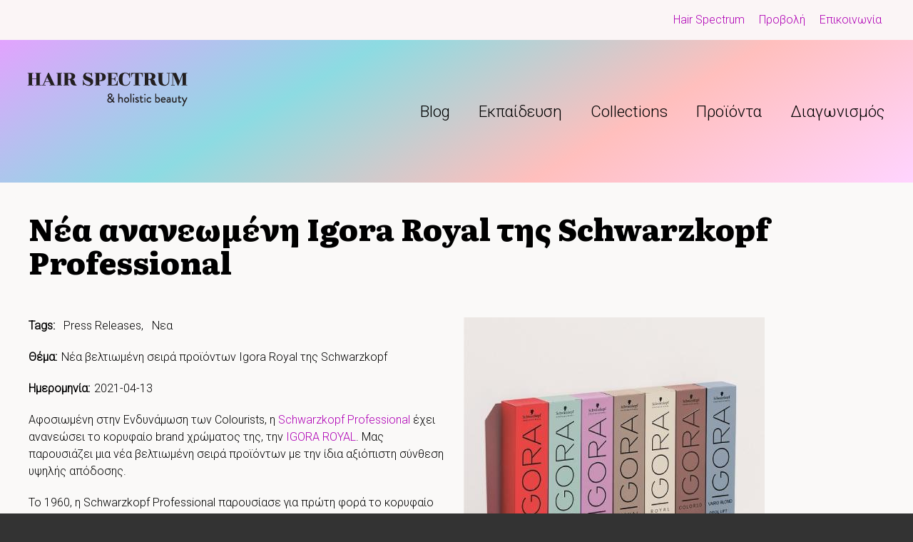

--- FILE ---
content_type: text/html; charset=UTF-8
request_url: http://hairspectrum.gr/deltio-typoy/nea-ananeomeni-igora-royal-tis-schwarzkopf-professional
body_size: 46940
content:
<!DOCTYPE html>
<html lang="en" dir="ltr" class="no-js adaptivetheme">
  <head>
    
    <meta charset="utf-8" />
<script async src="https://www.googletagmanager.com/gtag/js?id=G-RX56YEGVXQ"></script>
<script>window.dataLayer = window.dataLayer || [];function gtag(){dataLayer.push(arguments)};gtag("js", new Date());gtag("set", "developer_id.dMDhkMT", true);gtag("config", "G-RX56YEGVXQ", {"groups":"default","page_placeholder":"PLACEHOLDER_page_location"});</script>
<meta name="description" content="Αφοσιωμένη στην Ενδυνάμωση των Colourists, η Schwarzkopf Professional έχει ανανεώσει το κορυφαίο brand χρώματος της, την IGORA ROYAL. Μας παρουσιάζει μια νέα βελτιωμένη σειρά προϊόντων με την ίδια αξιόπιστη σύνθεση υψηλής απόδοσης." />
<link rel="canonical" href="http://hairspectrum.gr/deltio-typoy/nea-ananeomeni-igora-royal-tis-schwarzkopf-professional" />
<meta name="Generator" content="Drupal 10 (https://www.drupal.org)" />
<meta name="MobileOptimized" content="width" />
<meta name="HandheldFriendly" content="true" />
<meta name="viewport" content="width=device-width, initial-scale=1.0" />
<link rel="icon" href="/sites/default/files/hairspectrum-gr-avatar.jpg" type="image/jpeg" />
<link rel="alternate" hreflang="en" href="http://hairspectrum.gr/deltio-typoy/nea-ananeomeni-igora-royal-tis-schwarzkopf-professional" />

    <link rel="dns-prefetch" href="//cdnjs.cloudflare.com"><title>Νέα ανανεωμένη Igora Royal της Schwarzkopf Professional | Hair Spectrum</title>
    <link rel="stylesheet" media="all" href="/themes/contrib/stable/css/core/components/progress.module.css?t5q0t1" />
<link rel="stylesheet" media="all" href="/themes/contrib/stable/css/core/components/ajax-progress.module.css?t5q0t1" />
<link rel="stylesheet" media="all" href="/themes/contrib/stable/css/system/components/align.module.css?t5q0t1" />
<link rel="stylesheet" media="all" href="/themes/contrib/stable/css/system/components/fieldgroup.module.css?t5q0t1" />
<link rel="stylesheet" media="all" href="/themes/contrib/stable/css/system/components/container-inline.module.css?t5q0t1" />
<link rel="stylesheet" media="all" href="/themes/contrib/stable/css/system/components/clearfix.module.css?t5q0t1" />
<link rel="stylesheet" media="all" href="/themes/contrib/stable/css/system/components/details.module.css?t5q0t1" />
<link rel="stylesheet" media="all" href="/themes/contrib/stable/css/system/components/hidden.module.css?t5q0t1" />
<link rel="stylesheet" media="all" href="/themes/contrib/stable/css/system/components/item-list.module.css?t5q0t1" />
<link rel="stylesheet" media="all" href="/themes/contrib/stable/css/system/components/js.module.css?t5q0t1" />
<link rel="stylesheet" media="all" href="/themes/contrib/stable/css/system/components/nowrap.module.css?t5q0t1" />
<link rel="stylesheet" media="all" href="/themes/contrib/stable/css/system/components/position-container.module.css?t5q0t1" />
<link rel="stylesheet" media="all" href="/themes/contrib/stable/css/system/components/reset-appearance.module.css?t5q0t1" />
<link rel="stylesheet" media="all" href="/themes/contrib/stable/css/system/components/resize.module.css?t5q0t1" />
<link rel="stylesheet" media="all" href="/themes/contrib/stable/css/system/components/system-status-counter.css?t5q0t1" />
<link rel="stylesheet" media="all" href="/themes/contrib/stable/css/system/components/system-status-report-counters.css?t5q0t1" />
<link rel="stylesheet" media="all" href="/themes/contrib/stable/css/system/components/system-status-report-general-info.css?t5q0t1" />
<link rel="stylesheet" media="all" href="/themes/contrib/stable/css/system/components/tablesort.module.css?t5q0t1" />
<link rel="stylesheet" media="all" href="/modules/contrib/blazy/css/blazy.css?t5q0t1" />
<link rel="stylesheet" media="all" href="/modules/contrib/blazy/css/components/blazy.style.css?t5q0t1" />
<link rel="stylesheet" media="all" href="/modules/contrib/blazy/css/components/grid/blazy.column.css?t5q0t1" />
<link rel="stylesheet" media="all" href="/modules/contrib/blazy/css/components/blazy.loading.css?t5q0t1" />
<link rel="stylesheet" media="all" href="/modules/contrib/simple_popup_blocks/css/simple_popup_blocks.css?t5q0t1" />
<link rel="stylesheet" media="all" href="/themes/fryni/styles/css/components/font-awesome.css?t5q0t1" />
<link rel="stylesheet" media="all" href="/themes/fryni/styles/css/components/webfonts.css?t5q0t1" />
<link rel="stylesheet" media="all" href="/themes/fryni/styles/css/components/base.css?t5q0t1" />
<link rel="stylesheet" media="all" href="/themes/fryni/styles/css/components/tables.css?t5q0t1" />
<link rel="stylesheet" media="all" href="/themes/fryni/styles/css/components/form.css?t5q0t1" />
<link rel="stylesheet" media="all" href="/themes/fryni/styles/css/components/field.css?t5q0t1" />
<link rel="stylesheet" media="all" href="/themes/fryni/styles/css/components/image.css?t5q0t1" />
<link rel="stylesheet" media="all" href="/themes/fryni/styles/css/components/page.css?t5q0t1" />
<link rel="stylesheet" media="all" href="/themes/fryni/styles/css/components/block.css?t5q0t1" />
<link rel="stylesheet" media="all" href="/themes/fryni/styles/css/components/block--branding.css?t5q0t1" />
<link rel="stylesheet" media="all" href="/themes/fryni/styles/css/components/block--breadcrumb.css?t5q0t1" />
<link rel="stylesheet" media="all" href="/themes/fryni/styles/css/components/node.css?t5q0t1" />
<link rel="stylesheet" media="all" href="/themes/fryni/styles/css/components/user.css?t5q0t1" />
<link rel="stylesheet" media="all" href="/themes/fryni/styles/css/components/views.css?t5q0t1" />
<link rel="stylesheet" media="all" href="/themes/fryni/styles/css/components/menu.css?t5q0t1" />
<link rel="stylesheet" media="all" href="/themes/fryni/styles/css/components/pagers.css?t5q0t1" />
<link rel="stylesheet" media="all" href="/themes/fryni/styles/css/components/labels.css?t5q0t1" />
<link rel="stylesheet" media="all" href="/themes/fryni/styles/css/components/markers.css?t5q0t1" />
<link rel="stylesheet" media="all" href="/themes/fryni/styles/css/components/messages.css?t5q0t1" />
<link rel="stylesheet" media="all" href="/themes/fryni/styles/css/components/print.css?t5q0t1" />
<link rel="stylesheet" media="all" href="https://fonts.googleapis.com/css2?family=Literata:wght@800&amp;amp;family=Roboto:wght@300&amp;amp;display=swap" />
<link rel="stylesheet" media="all" href="/themes/fryni/styles/css/generated/fryni.layout.page.css?t5q0t1" />
<link rel="stylesheet" media="all" href="/themes/fryni/styles/css/components/comments.css?t5q0t1" />
<link rel="stylesheet" media="all" href="/themes/fryni/styles/css/components/contact-forms.css?t5q0t1" />
<link rel="stylesheet" media="all" href="/themes/fryni/styles/css/components/block--language-switcher.css?t5q0t1" />
<link rel="stylesheet" media="all" href="/themes/fryni/styles/css/components/responsive-menus.css?t5q0t1" />
<link rel="stylesheet" media="all" href="/themes/fryni/styles/css/components/responsive-menus--accordion.css?t5q0t1" />
<link rel="stylesheet" media="all" href="/themes/fryni/styles/css/components/responsive-menus--dropmenu.css?t5q0t1" />
<link rel="stylesheet" media="all" href="/themes/fryni/styles/css/components/responsive-menus--overlay.css?t5q0t1" />
<link rel="stylesheet" media="all" href="/themes/fryni/styles/css/components/responsive-tables.css?t5q0t1" />
<link rel="stylesheet" media="all" href="/themes/fryni/styles/css/components/search.css?t5q0t1" />
<link rel="stylesheet" media="all" href="/themes/fryni/styles/css/components/taxonomy.css?t5q0t1" />
<link rel="stylesheet" media="all" href="/themes/fryni/styles/css/components/ckeditor.css?t5q0t1" />
<link rel="stylesheet" media="all" href="/themes/fryni/layout/plugin-layout/css/twocol-6-6.css?t5q0t1" />
<link rel="stylesheet" media="all" href="/themes/fryni/styles/css/components/color.css?t5q0t1" />
<link rel="stylesheet" media="all" href="/themes/fryni/styles/css/components/tabs.css?t5q0t1" />
<link rel="stylesheet" media="all" href="/themes/fryni/styles/css/components/jquery-ui.css?t5q0t1" />
<link rel="stylesheet" media="all" href="/themes/contrib/gin/dist/css/components/ajax.css?t5q0t1" />
<link rel="stylesheet" media="all" href="/themes/fryni/styles/css/custom.css?t5q0t1" />

    <script src="/core/assets/vendor/modernizr/modernizr.min.js?v=3.11.7"></script>

  </head><body  class="layout-type--page-layout user-logged-out path-not-frontpage path-node path-deltio-typoy-nea-ananeomeni-igora-royal-tis-schwarzkopf-professional page-node-type--press-release theme-name--fryni">
        <a href="#block-fryni-content" class="visually-hidden focusable skip-link">Skip to main content</a>
    
      <div class="dialog-off-canvas-main-canvas" data-off-canvas-main-canvas>
    
<div class="page js-layout">
  <div data-at-row="leaderboard" class="l-leaderboard l-row">
  
  <div class="l-pr page__row pr-leaderboard" id="leaderboard">
    <div class="l-rw regions container pr-leaderboard__rw arc--1 hr--1" data-at-regions="">
      <div  data-at-region="1" class="l-r region pr-leaderboard__leaderboard" id="rid-leaderboard"><div id="block-secondarymenu" class="settings-tray-editable l-bl block block-config-provider--block-content block-plugin-id--block-content-09fe5c55-c0ff-488c-b833-212cfbb2ea2a block--type-basic block--view-mode-full" data-drupal-settingstray="editable">
  <div class="block__inner">

    <div class="block__content"><div class="clearfix text-formatted field field-block-content--body field-formatter-text-default field-name-body field-type-text-with-summary field-label-hidden has-single"><div class="field__items"><div class="field__item"><p><a href="/about">Hair Spectrum</a> &nbsp; &nbsp; <a href="/partners">Προβολή</a> &nbsp; &nbsp; <a href="/contact">Επικοινωνία</a></p></div></div>
</div>
</div></div>
</div>
</div>
    </div>
  </div>
  
</div>
<div data-at-row="header" class="l-header l-row">
  
  <header class="l-pr page__row pr-header regions-multiple" role="banner" id="masthead">
    <div class="l-rw regions container pr-header__rw arc--2 hr--1-2" data-at-regions="">
      <div  data-at-region="1" class="l-r region pr-header__header-first" id="rid-header-first"><div id="block-fryni-branding" class="settings-tray-editable l-bl block block-branding block-config-provider--system block-plugin-id--system-branding-block has-logo" data-drupal-settingstray="editable">
  <div class="block__inner block-branding__inner">

    <div class="block__content block-branding__content site-branding"><a href="/index.php/" title="Home" rel="home" class="site-branding__logo-link"><img src="/sites/default/files/hair-spectrum-logo-20200916-bnw_0_0.png" alt="Home" class="site-branding__logo-img" /></a></div></div>
</div>
</div><div  data-at-region="2" class="l-r region pr-header__header-second" id="rid-header-second"><svg style="display:none;">
    <symbol id="rm-toggle__icon--open" viewBox="0 0 1792 1792" preserveAspectRatio="xMinYMid meet">
    <path class="rm-toggle__icon__path" d="M1664 1344v128q0 26-19 45t-45 19h-1408q-26 0-45-19t-19-45v-128q0-26 19-45t45-19h1408q26 0 45 19t19 45zm0-512v128q0 26-19 45t-45 19h-1408q-26 0-45-19t-19-45v-128q0-26 19-45t45-19h1408q26 0 45 19t19 45zm0-512v128q0 26-19 45t-45 19h-1408q-26 0-45-19t-19-45v-128q0-26 19-45t45-19h1408q26 0 45 19t19 45z"/>
  </symbol>
    <symbol id="rm-toggle__icon--close" viewBox="0 0 1792 1792" preserveAspectRatio="xMinYMid meet">
    <path class="rm-toggle__icon__path" d="M1490 1322q0 40-28 68l-136 136q-28 28-68 28t-68-28l-294-294-294 294q-28 28-68 28t-68-28l-136-136q-28-28-28-68t28-68l294-294-294-294q-28-28-28-68t28-68l136-136q28-28 68-28t68 28l294 294 294-294q28-28 68-28t68 28l136 136q28 28 28 68t-28 68l-294 294 294 294q28 28 28 68z"/>
  </symbol>
</svg>
<nav aria-labelledby="block-fryni-main-menu-menu" id="block-fryni-main-menu" class="settings-tray-editable l-bl rm-block rm-config-provider--system rm-plugin-id--system-menu-block-main js-hide" data-drupal-settingstray="editable">
  <div class="rm-block__inner">
    <div class="rm-toggle">
      <button class="rm-toggle__link un-button" role='button' aria-expanded="false">
                <svg class="rm-toggle__icon">
          <use id="rm-toggle__icon--use" xlink:href="#rm-toggle__icon--open"></use>
        </svg>
                <span class="rm-toggle__label" id="block-fryni-main-menu-menu">Main menu</span>
      </button>
    </div><div class="rm-block__content" id="rm-content">
        <span id="rm-accordion-trigger" class="hidden">
            <button class="rm-accordion-trigger un-button" role='button' aria-expanded="false">
              <svg class="rm-accordion-trigger__icon" viewBox="0 0 1792 1792" preserveAspectRatio="xMinYMid meet"><path d="M1600 736v192q0 40-28 68t-68 28h-416v416q0 40-28 68t-68 28h-192q-40 0-68-28t-28-68v-416h-416q-40 0-68-28t-28-68v-192q0-40 28-68t68-28h416v-416q0-40 28-68t68-28h192q40 0 68 28t28 68v416h416q40 0 68 28t28 68z"/></svg>
                            <span class="visually-hidden">Toggle sub-menu</span>
            </button>
          </span>
    <ul class="menu odd menu-level-1 menu-name--main">      
                          
      
            <li class="menu__item menu__item-title--blog" id="menu-name--main__blog">

        <span class="menu__link--wrapper">
          <a href="/index.php/blog" class="menu__link" data-drupal-link-system-path="blog">Blog</a>
        </span>

        
      </li>      
                          
      
            <li class="menu__item menu__item-title--εκπαίδευση" id="menu-name--main__">

        <span class="menu__link--wrapper">
          <a href="/index.php/education" class="main-menu-education menu__link" data-drupal-link-system-path="education">Εκπαίδευση</a>
        </span>

        
      </li>      
                          
      
            <li class="menu__item menu__item-title--collections" id="menu-name--main__collections">

        <span class="menu__link--wrapper">
          <a href="/index.php/collections" class="menu__link" data-drupal-link-system-path="collections">Collections</a>
        </span>

        
      </li>      
            
      
            <li class="menu__item menu__item-title--προϊόντα" id="menu-name--main__">

        <span class="menu__link--wrapper">
          <a href="/index.php/products" class="main-menu-products menu__link">Προϊόντα</a>
        </span>

        
      </li>      
            
      
            <li class="menu__item menu__item-title--διαγωνισμός" id="menu-name--main__">

        <span class="menu__link--wrapper">
          <a href="/index.php/contest" class="main-menu-contest menu__link">Διαγωνισμός</a>
        </span>

        
      </li>      
            
      
            <li class="menu__item menu__item-title--hair-spectrum" id="menu-name--main__hair-spectrum">

        <span class="menu__link--wrapper">
          <a href="/index.php/about" class="main-menu-hairspectrum menu__link">Hair Spectrum</a>
        </span>

        
      </li>      
                          
      
            <li class="menu__item menu__item-title--προβολή" id="menu-name--main__">

        <span class="menu__link--wrapper">
          <a href="/index.php/partners" class="main-menu-partners menu__link" data-drupal-link-system-path="partners">Προβολή</a>
        </span>

        
      </li>      
                          
      
            <li class="menu__item menu__item-title--επικοινωνία" id="menu-name--main__">

        <span class="menu__link--wrapper">
          <a href="/index.php/contact" class="main-menu-contact menu__link" data-drupal-link-system-path="contact">Επικοινωνία</a>
        </span>

        
      </li>      
            
      
            <li class="menu__item menu__item-title--όροι-διαγωνισμού" id="menu-name--main__-">

        <span class="menu__link--wrapper">
          <a href="/index.php/basic-page/oroi-diagonismoy" class="main-menu-contest-rules menu__link">Όροι Διαγωνισμού</a>
        </span>

        
      </li>      
            
      
            <li class="menu__item menu__item-title--instagram" id="menu-name--main__instagram">

        <span class="menu__link--wrapper">
          <a href="/index.php/instragram" class="menu__link">Instagram</a>
        </span>

        
      </li>      
            
      
            <li class="menu__item menu__item-title--facebook" id="menu-name--main__facebook">

        <span class="menu__link--wrapper">
          <a href="/index.php/facebook" class="menu__link">Facebook</a>
        </span>

        
      </li>      
            
      
            <li class="menu__item menu__item-title--linkedin" id="menu-name--main__linkedin">

        <span class="menu__link--wrapper">
          <a href="/index.php/linkedin" class="menu__link">Linkedin</a>
        </span>

        
      </li></ul>
  

</div></div>
</nav>
</div>
    </div>
  </header>
  
</div>
<div data-at-row="highlighted" class="l-highlighted l-row">
  
  <div class="l-pr page__row pr-highlighted" id="highlighted">
    <div class="l-rw regions container pr-highlighted__rw arc--1 hr--1" data-at-regions="">
      <div  data-at-region="1" class="l-r region pr-highlighted__highlighted" id="rid-highlighted"><div class="l-bl block--messages" id="system-messages-block" data-drupal-messages><div data-drupal-messages-fallback class="hidden"></div></div></div>
    </div>
  </div>
  
</div>
<div data-at-row="main" class="l-main l-row">
  
  <div class="l-pr page__row pr-main" id="main-content">
    <div class="l-rw regions container pr-main__rw arc--1 hr--1" data-at-regions="">
      <div  data-at-region="1" data-at-block-count="3" class="l-r region pr-main__content" id="rid-content"><main id="block-fryni-content" class="l-bl block block-main-content" role="main">
  
  <article data-history-node-id="106" class="node node--id-106 node--type-press-release node--promoted node--view-mode-full" role="article">
  <div class="node__container">

    <header class="node__header"><h1 class="node__title"><span class="field field-name-title field-formatter-string field-type-string field-label-hidden">Νέα ανανεωμένη Igora Royal της Schwarzkopf Professional</span>
</h1></header>

    <div class="node__content"><div class="atl atl--twocol-6-6 l-arc--2 l-ac--1-2">
  
      <div class="atl__lr atl__cw">
              <div class="atl__lc lc-1">
          <div class="l-bl block block-config-provider--layout-builder block-plugin-id--field-block-nodepress-releasefield-tags">
  <div class="block__inner">

    <div class="block__content"><div class="field field-node-field-tags field-entity-reference-type-taxonomy-term field-formatter-entity-reference-label field-name-field-tags field-type-entity-reference field-label-inline clearfix"><div class="field__label">Tags</div><div class="field__items"><div class="field__item">
        <span class="field__item-wrapper">Press Releases</span>
      </div><div class="field__item">
        <span class="field__item-wrapper">Νεα</span>
      </div></div>
</div>
</div></div>
</div>
<div class="l-bl block block-config-provider--layout-builder block-plugin-id--field-block-nodepress-releasefield-conserned-entity-topic">
  <div class="block__inner">

    <div class="block__content"><div class="clearfix text-formatted field field-node--field-conserned-entity-topic field-formatter-text-default field-name-field-conserned-entity-topic field-type-text field-label-inline has-single"><h3 class="field__label">Θέμα</h3><div class="field__items"><div class="field__item">Νέα βελτιωμένη σειρά προϊόντων Igora Royal της Schwarzkopf</div></div>
</div>
</div></div>
</div>
<div class="l-bl block block-config-provider--layout-builder block-plugin-id--field-block-nodepress-releasefield-date-s-">
  <div class="block__inner">

    <div class="block__content"><div class="field field-node--field-date-s- field-formatter-datetime-default field-name-field-date-s- field-type-datetime field-label-inline clearfix has-single"><h3 class="field__label">Ημερομηνία</h3><div class="field__items"><div class="field__item"><time datetime="2021-04-13T12:00:00Z" class="datetime">2021-04-13</time>
</div></div>
</div>
</div></div>
</div>
<div class="l-bl block block-config-provider--layout-builder block-plugin-id--field-block-nodepress-releasebody">
  <div class="block__inner">

    <div class="block__content"><div class="clearfix text-formatted field field-node--body field-formatter-text-default field-name-body field-type-text-with-summary field-label-hidden has-single"><div class="field__items"><div class="field__item"><p>Αφοσιωμένη στην Ενδυνάμωση των Colourists, η <a href="https://www.schwarzkopf-professional.gr/el/home.html">Schwarzkopf Professional</a> έχει ανανεώσει το κορυφαίο brand χρώματος της, την <a href="https://www.schwarzkopf-professional.gr/el/home/products/brands/igora.html">IGORA ROYAL</a>. Μας παρουσιάζει μια νέα βελτιωμένη σειρά προϊόντων με την ίδια αξιόπιστη σύνθεση υψηλής απόδοσης.</p>

<p>Το 1960, η Schwarzkopf Professional παρουσίασε για πρώτη φορά το κορυφαίο brand βαφής της, την IGORA ROYAL. Φέτος, μετά από 60 συναπτά έτη κορυφαίας καινοτομίας, η IGORA ROYAL εξακολουθεί να θεωρείται συνώνυμο του χρώματος.</p>

<p>&nbsp;</p>
</div></div>
</div>
</div></div>
</div>

        </div>
      
              <div class="atl__lc lc-2">
          <div class="l-bl block block-config-provider--layout-builder block-plugin-id--field-block-nodepress-releasefield-main-picture">
  <div class="block__inner">

    <div class="block__content"><div class="field field-node-field-main-picture field-entity-reference-type-media field-formatter-media-thumbnail field-name-field-main-picture field-type-entity-reference field-label-hidden"><div class="field__items"><div class="field__item">
        <span class="field__item-wrapper"><img loading="lazy" src="/sites/default/files/styles/large/public/2021-04/hairspectrum-new-igora-royal-schwarzkopf-main-pic.jpg?itok=VG2tACpJ" width="422" height="422" alt="Ανανεωμένη βαφή Igora Royal της schwarzkopf" class="image-style-large" />

</span>
      </div></div>
</div>
</div></div>
</div>

        </div>
          </div>
  
      <div class="atl__lr">
      <div class="atl__lc atl__bottom">
        <div class="l-bl block block-config-provider--layout-builder block-plugin-id--field-block-nodepress-releasefield-gallery">
  <div class="block__inner">

    <div class="block__content"><div class="field field-node-field-gallery field-entity-reference-type-media field-formatter-entity-reference-entity-view field-name-field-gallery field-type-entity-reference field-label-hidden"><div class="field__items"><div class="field__item">
        <span class="field__item-wrapper"><article>
  
      <div class="item-list item-list--blazy item-list--blazy-column"><ul class="blazy blazy--grid b-column b-count-4 b-column--md-2 b-column--lg-3 blazy--colorbox blazy--field blazy--field-media-image-1 blazy--field-media-image-1--default item-list__list" data-colorbox-gallery data-blazy="" id="blazy-media-gallery-media-image-1-default-171-3"><li class="grid item-list__item"><div class="grid__content element-container-wrapper">    <div data-b-token="b-18f88c664e0" class="media media--blazy media--switch media--switch--colorbox media--image is-b-loading"><img alt="Ανανεωμένη σειράς βαφής Igora Royal της Schwarzkopf 1" decoding="async" class="media__element b-lazy" loading="lazy" data-src="/sites/default/files/styles/400px/public/2021-04/Schwarzkopf_Igora%20Royal_1.JPEG?itok=uDmg-vFv" src="data:image/svg+xml;charset=utf-8,%3Csvg%20xmlns%3D&#039;http%3A%2F%2Fwww.w3.org%2F2000%2Fsvg&#039;%20viewBox%3D&#039;0%200%201%201&#039;%2F%3E" width="400" height="400" />
        </div>
  </div>
</li><li class="grid item-list__item"><div class="grid__content element-container-wrapper">    <div data-b-token="b-aa87af0ab78" class="media media--blazy media--switch media--switch--colorbox media--image is-b-loading"><img alt="Ανανεωμένη σειράς βαφής Igora Royal της Schwarzkopf 2" decoding="async" class="media__element b-lazy" loading="lazy" data-src="/sites/default/files/styles/400px/public/2021-04/Schwarzkopf_Igora%20Royal_2.JPEG?itok=xfu4NbAC" src="data:image/svg+xml;charset=utf-8,%3Csvg%20xmlns%3D&#039;http%3A%2F%2Fwww.w3.org%2F2000%2Fsvg&#039;%20viewBox%3D&#039;0%200%201%201&#039;%2F%3E" width="400" height="400" />
        </div>
  </div>
</li><li class="grid item-list__item"><div class="grid__content element-container-wrapper">    <div data-b-token="b-95cabfb1ab9" class="media media--blazy media--switch media--switch--colorbox media--image is-b-loading"><img alt="Ανανεωμένη σειράς βαφής Igora Royal της Schwarzkopf 3" decoding="async" class="media__element b-lazy" loading="lazy" data-src="/sites/default/files/styles/400px/public/2021-04/Schwarzkopf_Igora%20Royal_3.JPEG?itok=U7ol2a1o" src="data:image/svg+xml;charset=utf-8,%3Csvg%20xmlns%3D&#039;http%3A%2F%2Fwww.w3.org%2F2000%2Fsvg&#039;%20viewBox%3D&#039;0%200%201%201&#039;%2F%3E" width="400" height="400" />
        </div>
  </div>
</li><li class="grid item-list__item"><div class="grid__content element-container-wrapper">    <div data-b-token="b-39377c66a6b" class="media media--blazy media--switch media--switch--colorbox media--image is-b-loading"><img alt="Ανανεωμένη σειράς βαφής Igora Royal της Schwarzkopf 4" decoding="async" class="media__element b-lazy" loading="lazy" data-src="/sites/default/files/styles/400px/public/2021-04/Schwarzkopf_Igora%20Royal_4.JPEG?itok=zmMR_0S4" src="data:image/svg+xml;charset=utf-8,%3Csvg%20xmlns%3D&#039;http%3A%2F%2Fwww.w3.org%2F2000%2Fsvg&#039;%20viewBox%3D&#039;0%200%201%201&#039;%2F%3E" width="400" height="400" />
        </div>
  </div>
</li></ul></div>
  </article>
</span>
      </div></div>
</div>
</div></div>
</div>
<div class="l-bl block block-config-provider--layout-builder block-plugin-id--field-block-nodepress-releasefield-second-body-">
  <div class="block__inner">

    <div class="block__content"><div class="clearfix text-formatted field field-node--field-second-body- field-formatter-text-default field-name-field-second-body- field-type-text-long field-label-hidden has-single"><div class="field__items"><div class="field__item"><p>Πρόκειται για ένα δοκιμασμένο brand που εμπιστεύονται εκατομμύρια colourists σε όλον τον κόσμο. Βασισμένη σε αξιόπιστα προϊόντα υψηλής απόδοσης που υποστηρίζονται από σχετικές υπηρεσίες εκπαίδευσης και υπηρεσίες κομμωτηρίου, η νέα ανανεωμένη σειρά της IGORA ROYAL κάνει την επίσημη εμφάνισή της στις αγορές τον Μάρτιο του 2021. Με αυτόν τον τρόπο, το δημοφιλές brand εισέρχεται σε μια νέα δεκαετία με εκσυγχρονισμένες, βιώσιμες συσκευασίες και απλοποιημένη γκάμα προϊόντων. Και όλα αυτά ενώ εξακολουθεί να χρησιμοποιεί την ίδια αξιόπιστη σύνθεση υψηλής απόδοσης.</p>

<h2>IGORA ROYAL: Re-stage</h2>

<p>Η Schwarzkopf Professional υποστηρίζει στην πράξη τους colourists. Γι’ αυτό, τα brands της, όπως η IGORA ROYAL, δημιουργούν έναν κύκλο ενδυνάμωσης, αμοιβαίας εμπιστοσύνης, εντός του οποίου οι επαγγελματίες συνεργάτες μπορούν να μάθουν και να εξελιχθούν.</p>

<p>Η ανανεωμένη σειρά της IGORA ROYAL εξακολουθεί να τροφοδοτεί τη δημιουργικότητα και την αυτοπεποίθηση, μέσα από μια καμπάνια που επικεντρώνεται στους colourists:</p>

<p><em>Be Curious. Be Mellow.<br>
Be Bold. Be Safe. Be Neat.<br>
Be Blue. Be Pink. Be Punk.<br>
Be Old. Be Young. Be You.<br>
Be the best you can be.<br>
Be the Colourist you want to be.<br>
Because everything you need is already inside.<br>
IGORA ROYAL </em></p>

<p>Αυτή η ιδέα λειτουργεί ως μια ενθαρρυντική υπενθύμιση ότι τα συστατικά της επιτυχίας υπάρχουν ήδη σε κάθε ειδικό χρώματος και στην IGORA ROYAL ως αξιόπιστο συνεργάτη χρώματος.</p>

<h3>Ανανεωμένη έκδοση</h3>

<p>Η ανανεωμένη έκδοση της IGORA ROYAL αναβαθμίζει τη χρωματική έμπνευση, τη συμβουλευτική και την εκπαίδευση και καθιερώνει ένα νέο πρότυπο στον τομέα του χρώματος, υποστηρίζοντας κάθε ειδικό βαφής στην προσπάθειά του να πετύχει το επιθυμητό επίπεδο γνώσης μέσα από:</p>

<p><br>
• Υπερσύγχρονη απόδοση<br>
• Εύκολες, ξεκάθαρες και αξιόπιστες λύσεις για όλες τις χρωματικές προκλήσεις, από κλασικές μέχρι τις τελευταίες τάσεις της μόδας<br>
• Εξειδικευμένη γνώση και έμπνευση των τάσεων<br>
• Τεχνική αρτιότητα και ασύγκριτες δυνατότητες εκπαίδευσης<br>
• Μεγιστοποίηση του δυναμικού υπηρεσιών χρώματος</p>

<p>Η Schwarzkopf Professional κατανοεί ότι το χρώμα είναι η ραχοκοκαλιά της επιχείρησης κάθε κομμωτή και κομμωτηρίου σε όλον τον κόσμο. Παράλληλα, είναι η πιο απαιτητική προσφορά υπηρεσιών, και απαιτεί πολύτιμο χρόνο και μια σειρά δεξιοτήτων. Η νέα βελτιωμένη γκάμα προϊόντων της IGORA ROYAL έχει σχεδιαστεί για να απλοποιεί και να βελτιώνει αυτές τις προκλήσεις με έναν εντελώς νέο κόσμο αξιόπιστης δημιουργικότητας χρωμάτων και την ίδια αξιόπιστη σύνθεση υψηλής απόδοσης.</p>

<p>• Πιστότητα αποτελεσμάτων<br>
• Αξιόπιστα, ομοιόμορφα και φωτεινά χρωματικά αποτελέσματα<br>
• Καινοτόμες μοντέρνες αποχρώσεις που προσφέρουν κάλυψη σε ποσοστό έως και 70%<br>
• Φυσικές αποχρώσεις με 100% κάλυψη<br>
• Απόλυτη αξιοπιστία χρωματικής απόδοσης<br>
• Άριστη διατήρηση χρώματος<br>
• Διευρυμένη συλλογή αποχρώσεων, κατάλληλη για όλες τις υπηρεσίες χρώματος</p>

<p>IGORA ROYAL: Γκάμα προϊόντων<br>
Η εκτεταμένη γκάμα προϊόντων της IGORA ROYAL έχει συμπυκνωθεί από 13 σειρές σε πέντε. Έτσι, δημιουργούνται υποκατηγορίες με ένα σύνολο 143 διαφορετικών αποχρώσεων που διαθέτουν ένα ολοκαίνουριο λογότυπο και όψη ανά υποσειρά:</p>

<p>• <strong>IGORA ROYAL - Βασική σειρά </strong><br>
Η εμβληματική κόκκινη συσκευασία διατηρείται στη βασική σειρά, με μια βελτιωμένη ποικιλία αποχρώσεων στις μοντέρνες αποχρώσεις της IGORA ROYAL οι οποίες απορροφήθηκαν στη συλλογή της βασικής σειράς (IGORA #RoyalTakeOver Dusted Rouge, Dishevelled Nudes, Lucid Nocturnes· IGORA ROYAL Opulescence · IGORA ROYAL Pearlescence · IGORA ROYAL Nude Tones · IGORA ROYAL Earthy Clay &amp; Ashy Cedar, IGORA ROYAL Muted Desert).</p>

<p>Με αυτόν τον τρόπο, δημιουργείται ένα πιο εναρμονισμένο και απίστευτα εύχρηστο προϊόν που καλύπτει τις φιλόδοξες αλλά και εμπορικές τάσεις.</p>

<p>• <strong>Τεχνικές Σειρές - IGORA ROYAL</strong><br>
Οι αποκλειστικές τεχνικές σειρές θα παραμείνουν σε αυτόνομη συσκευασία, προκειμένου να επισημαίνεται σαφώς η διαφορετική τεχνική χρήση τους, αλλά με ενημερωμένα και εκσυγχρονισμένα χρώματα στο κουτί που διατηρούν τα γνωστά ιδιαίτερα χαρακτηριστικά τις σειράς για εύκολη επιλογή των προϊόντων:</p>

<ol>
	<li>IGORA ROYAL - Fashion Lights</li>
	<li>IGORA ROYAL - Highlifts&nbsp;</li>
	<li>IGORA ROYAL - Absolutes</li>
	<li>IGORA ROYAL - Silver whites</li>
</ol>

<p>Με τον καιρό, ο νέος σχεδιασμός θα κυκλοφορήσει και για άλλα προϊόντα της οικογένειας IGORA, όπως τα εξής: IGORA COLOR10, IGORA VARIO BLOND και IGORA ROYAL Developers.</p>

<h4>IGORA ROYAL: Βιωσιμότητα</h4>

<p>Παραμένοντας πιστή στη δέσμευσή της στη βιωσιμότητα, η Schwarzkopf Professional δεν έχει κάνει συμβιβασμούς στον επανασχεδιασμό των σειρών της IGORA ROYAL, προσπαθώντας να «<em>επιτύχει περισσότερα με λιγότερα</em>» ως προς το παγκόσμιο αποτύπωμά τους. Καθεμία από τις νέες σειρές χρωμάτων χρησιμοποιεί τα εξής υλικά:</p>

<ol>
	<li><strong>Σωληνάριο - 100% ανακυκλωμένο αλουμίνιο.</strong> Αυτό ισοδυναμεί με εξοικονόμηση 350 τόνων νέου παρθένου αλουμινίου ετησίως (με βάση τις ποσότητες πωλήσεων για ολόκληρο το 2019).</li>
	<li><strong>Καπάκι - 100% ανακυκλωμένο πλαστικό.</strong> Ισοδυναμεί με εξοικονόμηση 80 τόνων παρθένου πλαστικού ανά έτος&nbsp;(με βάση τις ποσότητες πωλήσεων για ολόκληρο το 2019).</li>
	<li><strong>Κουτί Συσκευασίας – τουλάχιστον 92% ανακυκλωμένο χαρτόνι.</strong> Αυτό ισοδυναμεί με εξοικονόμηση 340 τόνων νέου παρθένου χαρτιού ετησίως.</li>
</ol>

<h4>IGORA ROYAL: Look και Εκπαίδευση</h4>

<p>Μαζί με τα Essential Looks, η φετινή έκδοση 1:2021 ("The Royal Glory Collection") συμβολίζει, μαζί με την, IGORA ROYAL, έναν ύμνο στην κληρονομιά και τη δημιουργικότητα, παρουσιάζοντας τους διαφορετικούς χρωματικούς κόσμους της IGORA ROYAL, και εμπνέοντας περαιτέρω τους ειδικούς χρώματος να γίνουν αυτό που θέλουν να είναι.</p>

<p>Πρόκειται για μια συναρπαστική συνεργασία που αντιπροσωπεύει τους <strong>έξι χρωματικούς κόσμους</strong> της IGORA ROYAL (ξανθά, ψυχρά και φυμέ, σοκολατί, μπεζ και χρυσά, φυσικά και κόκκινα), και επιδεικνύει πραγματική ευελιξία μέσα από αποκλειστικές παραλλαγές look πασαρέλας και κομμωτηρίου, καθώς και βασικές τεχνικές των φημισμένων πρεσβευτών και καλλιτεχνών της Schwarzkopf Professional.</p>

<p>Για την υποστήριξη των κομμωτών της Schwarzkopf Professional, διατίθεται μια σειρά πιο καινοτόμων υλικών τεχνικής υποστήριξης, συμπεριλαμβανομένων νέων εργαλείων κομμωτηρίων, τεχνικών υλικών και υλικών έμπνευσης, εκσυγχρονισμένων διαγραμμάτων χρώματος, καθώς και μίας ενημερωμένης εφαρμογής <a href="https://www.schwarzkopf-professionalusa.com/en/home/products/color/house-of-color.html"><strong><em>House of Color App</em></strong></a>, μέσω των οποίων τα κομμωτήρια μπορούν να συνομιλούν με τον εκπρόσωπο της Schwarzkopf Professional για περισσότερες λεπτομέρειες.</p>
</div></div>
</div>
</div></div>
</div>

      </div>
    </div>
  </div>
</div></div>
</article>

  
</main>
</div>
    </div>
  </div>
  
</div>
<div data-at-row="subfeatures" class="l-subfeatures l-row">
  
  <div class="l-pr page__row pr-subfeatures regions-multiple" id="sub-features">
    <div class="l-rw regions container pr-subfeatures__rw arc--4 hr--1-2-3-4" data-at-regions="">
      <div  data-at-region="1" class="l-r region pr-subfeatures__subfeatures-first" id="rid-subfeatures-first"><div id="block-footermainmenu" class="settings-tray-editable l-bl block block-config-provider--block-content block-plugin-id--block-content-a9ef5724-e03e-4f6a-bab4-c002bcc88bf4 block--type-basic block--view-mode-full" data-drupal-settingstray="editable">
  <div class="block__inner">

    <div class="block__content"><div class="clearfix text-formatted field field-block-content--body field-formatter-text-default field-name-body field-type-text-with-summary field-label-hidden has-single"><div class="field__items"><div class="field__item"><h6><strong>Ενημερωθείτε</strong></h6>

<p><a href="/contest">Διαγωνισμός</a><br>
<a href="/blog">Blog</a><br>
<a href="/collections">Collections</a><br>
<a href="/products">Προϊόντα</a></p>
</div></div>
</div>
</div></div>
</div>
</div><div  data-at-region="2" class="l-r region pr-subfeatures__subfeatures-second" id="rid-subfeatures-second"><div id="block-footersecondarymenu" class="settings-tray-editable l-bl block block-config-provider--block-content block-plugin-id--block-content-b5c44e1e-85b7-40d7-8642-d284437a7cbd block--type-basic block--view-mode-full" data-drupal-settingstray="editable">
  <div class="block__inner">

    <div class="block__content"><div class="clearfix text-formatted field field-block-content--body field-formatter-text-default field-name-body field-type-text-with-summary field-label-hidden has-single"><div class="field__items"><div class="field__item"><h6>Ποιοι είμαστε</h6>

<p><a href="/about">Το Hair Spectrum</a><br>
<a href="/partners">Προβολή</a><br>
<a href="/contact">Επικοινωνία</a></p>
</div></div>
</div>
</div></div>
</div>
</div><div  data-at-region="3" class="l-r region pr-subfeatures__subfeatures-third" id="rid-subfeatures-third"><div id="block-footersocialmenu" class="settings-tray-editable l-bl block block-config-provider--block-content block-plugin-id--block-content-cd5146ed-e94e-4c7e-84d1-4c2fbdd9e6b0 block--type-basic block--view-mode-full" data-drupal-settingstray="editable">
  <div class="block__inner">

    <div class="block__content"><div class="clearfix text-formatted field field-block-content--body field-formatter-text-default field-name-body field-type-text-with-summary field-label-hidden has-single"><div class="field__items"><div class="field__item"><h6>Ακολουθήστε μας</h6>

<p><a href="https://www.facebook.com/hairspectrum.gr" target="_blank">Facebook</a><br>
<a href="https://www.instagram.com/hairspectrum.gr/" target="_blank">Instagram</a></p>
</div></div>
</div>
</div></div>
</div>
</div><div  data-at-region="4" class="l-r region pr-subfeatures__subfeatures-fourth" id="rid-subfeatures-fourth"><div id="block-footerlogo" class="settings-tray-editable l-bl block block-config-provider--block-content block-plugin-id--block-content-09595e6f-0f85-44cc-9ce7-ff0ea4684e9d block--type-basic block--view-mode-full" data-drupal-settingstray="editable">
  <div class="block__inner">

    <div class="block__content"><div class="clearfix text-formatted field field-block-content--body field-formatter-text-default field-name-body field-type-text-with-summary field-label-hidden has-single"><div class="field__items"><div class="field__item"><img alt="Hair spectrum logo" data-entity-type="file" data-entity-uuid="c013b6b3-4665-48e5-9f29-c530583e0836" src="/sites/default/files/inline-images/hair-spectrum-logo-20200916-bnw_0.png" class="align-center" width="260" height="85" loading="lazy">
<p>&nbsp;</p></div></div>
</div>
</div></div>
</div>
</div>
    </div>
  </div>
  
</div>
<div data-at-row="footer" class="l-footer l-row">
  
  <footer class="l-pr page__row pr-footer" role="contentinfo" id="footer">
    <div class="l-rw regions container pr-footer__rw arc--1 hr--1" data-at-regions="">
      <div  data-at-region="1" class="l-r region pr-footer__footer" id="rid-footer"><div id="block-copyrightlegalterms" class="settings-tray-editable l-bl block block-config-provider--block-content block-plugin-id--block-content-91b13021-1a80-4c93-80af-c69c91ecaee2 block--type-basic block--view-mode-full" data-drupal-settingstray="editable">
  <div class="block__inner">

    <div class="block__content"><div class="clearfix text-formatted field field-block-content--body field-formatter-text-default field-name-body field-type-text-with-summary field-label-hidden has-single"><div class="field__items"><div class="field__item"><p>Hair Spectrum &amp; Holistic Beauty <span class="c-year">2025</span>, a <a href="http://www.digital-beings.com" target="_blank">digital-beings.com</a> production<a href="http://digital-beings.com"> |</a> <a href="/legal-terms">Όροι χρήσης</a> | <a href="https://hairspectrum.gr/basic-page/oroi-diagonismoy">Όροι Διαγωνισμού</a></p></div></div>
</div>
</div></div>
</div>
</div>
    </div>
  </footer>
  
</div>

  
</div>

  </div>

    
    <script type="application/json" data-drupal-selector="drupal-settings-json">{"path":{"baseUrl":"\/","pathPrefix":"","currentPath":"node\/106","currentPathIsAdmin":false,"isFront":false,"currentLanguage":"en"},"pluralDelimiter":"\u0003","suppressDeprecationErrors":true,"ajaxPageState":{"libraries":"[base64]","theme":"fryni","theme_token":null},"ajaxTrustedUrl":[],"google_analytics":{"account":"G-RX56YEGVXQ","trackOutbound":true,"trackMailto":true,"trackTel":true,"trackDownload":true,"trackDownloadExtensions":"7z|aac|arc|arj|asf|asx|avi|bin|csv|doc(x|m)?|dot(x|m)?|exe|flv|gif|gz|gzip|hqx|jar|jpe?g|js|mp(2|3|4|e?g)|mov(ie)?|msi|msp|pdf|phps|png|ppt(x|m)?|pot(x|m)?|pps(x|m)?|ppam|sld(x|m)?|thmx|qtm?|ra(m|r)?|sea|sit|tar|tgz|torrent|txt|wav|wma|wmv|wpd|xls(x|m|b)?|xlt(x|m)|xlam|xml|z|zip"},"simple_popup_blocks":{"settings":[]},"fryni":{"at_responsivemenus":{"bp":"all and (min-width: 60.0625em)","default":"ms-overlay","responsive":"ms-dropmenu","acd":{"acd_load":true,"acd_default":true,"acd_responsive":false,"acd_both":false}},"at_breakpoints":{"at_core_simple_wide":{"breakpoint":"wide","mediaquery":"all and (min-width: 60.0625em)"},"at_core_simple_tablet-isolate":{"breakpoint":"tablet-isolate","mediaquery":"all and (min-width: 45.0625em) and (max-width: 60em)"},"at_core_simple_mobile":{"breakpoint":"mobile","mediaquery":"all and (max-width: 45em)"}}},"statistics":{"data":{"nid":"106"},"url":"\/core\/modules\/statistics\/statistics.php"},"blazy":{"loadInvisible":false,"offset":100,"saveViewportOffsetDelay":50,"validateDelay":25,"container":"","loader":true,"unblazy":false,"visibleClass":false},"blazyIo":{"disconnect":false,"rootMargin":"0px","threshold":[0,0.25,0.5,0.75,1]},"at_current_theme_name":"fryni","user":{"uid":0,"permissionsHash":"8fd1ded116bf04e9513b54938fbc27b6c763e92d30e52a2d3247e2b1a3f46f00"}}</script>
<script src="/sites/default/files/js/js_yZHLMVmTRVQ8rPCA3Rcy9jk1IvgLrB3cE17YpIzEjrA.js?scope=footer&amp;delta=0&amp;language=en&amp;theme=fryni&amp;include=[base64]"></script>
<script src="https://cdnjs.cloudflare.com/ajax/libs/enquire.js/2.1.6/enquire.min.js"></script>
<script src="/sites/default/files/js/js_8-SIwy_b3ttRUekk9Ld3SJuWZQrDeY3_H6C1d-iQEfw.js?scope=footer&amp;delta=2&amp;language=en&amp;theme=fryni&amp;include=[base64]"></script>
<script src="https://cdnjs.cloudflare.com/ajax/libs/fontfaceobserver/2.1.0/fontfaceobserver.js"></script>
<script src="/sites/default/files/js/js_RcUjENDLLicIsS0syfmdjyzAJsruQoV-B9gPoxqlnWE.js?scope=footer&amp;delta=4&amp;language=en&amp;theme=fryni&amp;include=[base64]"></script>

  </body>
</html>


--- FILE ---
content_type: text/css; charset=utf-8
request_url: https://fonts.googleapis.com/css2?family=Literata:wght@800&amp;family=Roboto:wght@300&amp;display=swap
body_size: 353
content:
/* cyrillic-ext */
@font-face {
  font-family: 'Literata';
  font-style: normal;
  font-weight: 800;
  src: url(https://fonts.gstatic.com/s/literata/v40/or3PQ6P12-iJxAIgLa78DkrbXsDgk0oVDaDPYLanFLHpPf2TbJG4J_zWTEKTt8mdozBg.woff2) format('woff2');
  unicode-range: U+0460-052F, U+1C80-1C8A, U+20B4, U+2DE0-2DFF, U+A640-A69F, U+FE2E-FE2F;
}
/* cyrillic */
@font-face {
  font-family: 'Literata';
  font-style: normal;
  font-weight: 800;
  src: url(https://fonts.gstatic.com/s/literata/v40/or3PQ6P12-iJxAIgLa78DkrbXsDgk0oVDaDPYLanFLHpPf2TbJG4J_XWTEKTt8mdozBg.woff2) format('woff2');
  unicode-range: U+0301, U+0400-045F, U+0490-0491, U+04B0-04B1, U+2116;
}
/* greek-ext */
@font-face {
  font-family: 'Literata';
  font-style: normal;
  font-weight: 800;
  src: url(https://fonts.gstatic.com/s/literata/v40/or3PQ6P12-iJxAIgLa78DkrbXsDgk0oVDaDPYLanFLHpPf2TbJG4J_3WTEKTt8mdozBg.woff2) format('woff2');
  unicode-range: U+1F00-1FFF;
}
/* greek */
@font-face {
  font-family: 'Literata';
  font-style: normal;
  font-weight: 800;
  src: url(https://fonts.gstatic.com/s/literata/v40/or3PQ6P12-iJxAIgLa78DkrbXsDgk0oVDaDPYLanFLHpPf2TbJG4J_LWTEKTt8mdozBg.woff2) format('woff2');
  unicode-range: U+0370-0377, U+037A-037F, U+0384-038A, U+038C, U+038E-03A1, U+03A3-03FF;
}
/* vietnamese */
@font-face {
  font-family: 'Literata';
  font-style: normal;
  font-weight: 800;
  src: url(https://fonts.gstatic.com/s/literata/v40/or3PQ6P12-iJxAIgLa78DkrbXsDgk0oVDaDPYLanFLHpPf2TbJG4J_7WTEKTt8mdozBg.woff2) format('woff2');
  unicode-range: U+0102-0103, U+0110-0111, U+0128-0129, U+0168-0169, U+01A0-01A1, U+01AF-01B0, U+0300-0301, U+0303-0304, U+0308-0309, U+0323, U+0329, U+1EA0-1EF9, U+20AB;
}
/* latin-ext */
@font-face {
  font-family: 'Literata';
  font-style: normal;
  font-weight: 800;
  src: url(https://fonts.gstatic.com/s/literata/v40/or3PQ6P12-iJxAIgLa78DkrbXsDgk0oVDaDPYLanFLHpPf2TbJG4J__WTEKTt8mdozBg.woff2) format('woff2');
  unicode-range: U+0100-02BA, U+02BD-02C5, U+02C7-02CC, U+02CE-02D7, U+02DD-02FF, U+0304, U+0308, U+0329, U+1D00-1DBF, U+1E00-1E9F, U+1EF2-1EFF, U+2020, U+20A0-20AB, U+20AD-20C0, U+2113, U+2C60-2C7F, U+A720-A7FF;
}
/* latin */
@font-face {
  font-family: 'Literata';
  font-style: normal;
  font-weight: 800;
  src: url(https://fonts.gstatic.com/s/literata/v40/or3PQ6P12-iJxAIgLa78DkrbXsDgk0oVDaDPYLanFLHpPf2TbJG4J_HWTEKTt8mdow.woff2) format('woff2');
  unicode-range: U+0000-00FF, U+0131, U+0152-0153, U+02BB-02BC, U+02C6, U+02DA, U+02DC, U+0304, U+0308, U+0329, U+2000-206F, U+20AC, U+2122, U+2191, U+2193, U+2212, U+2215, U+FEFF, U+FFFD;
}


--- FILE ---
content_type: text/css
request_url: http://hairspectrum.gr/themes/fryni/styles/css/generated/fryni.layout.page.css?t5q0t1
body_size: 4004
content:
/* Layout CSS for: page.html.twig, generated: Wed, 24 Apr 24 09:37:12 +0000 */

.page {
  display: flex;
  flex-flow: column;
  width: 100%;
}

.l-rw {
  display: flex;
  flex-wrap: wrap;
  flex-direction: row;
  max-width: 75em;
  width: 100%;
}

.l-r {
  flex: 0 0 auto;
  padding: 0 0.625em;
  width: 100%;
}

/* Begin breakpoint: wide */
@media all and (min-width: 60.0625em) {

.l-leaderboard { -webkit-order: 1; -ms-flex-order: 1; order: 1; }
.l-header { -webkit-order: 2; -ms-flex-order: 2; order: 2; }
.l-navbar { -webkit-order: 3; -ms-flex-order: 3; order: 3; }
.l-highlighted { -webkit-order: 4; -ms-flex-order: 4; order: 4; }
.l-features { -webkit-order: 5; -ms-flex-order: 5; order: 5; }
.l-content-prefix { -webkit-order: 6; -ms-flex-order: 6; order: 6; }
.l-main { -webkit-order: 7; -ms-flex-order: 7; order: 7; }
.l-content-suffix { -webkit-order: 8; -ms-flex-order: 8; order: 8; }
.l-subfeatures { -webkit-order: 9; -ms-flex-order: 9; order: 9; }
.l-footer { -webkit-order: 10; -ms-flex-order: 10; order: 10; }

.pr-leaderboard .l-r {
  padding-left: 50%;
}

.pr-header .arc--2 .l-r {
  width: 50%;
}

.pr-features .arc--2 .l-r {
  width: 50%;
}

.pr-features .arc--3 .l-r {
  width: 33.33333%;
}

.pr-main .hr--1-2 .l-r:first-child {
  width: 75%;
  -webkit-order: 2;
  -ms-flex-order: 2;
  order: 2;
}

.pr-main .hr--1-2 .l-r:last-child {
  width: 25%;
  -webkit-order: 1;
  -ms-flex-order: 1;
  order: 1;
}

.pr-main .hr--1-3 .l-r:first-child {
  width: 75%;
  -webkit-order: 1;
  -ms-flex-order: 1;
  order: 1;
}

.pr-main .hr--1-3 .l-r:last-child {
  width: 25%;
  -webkit-order: 2;
  -ms-flex-order: 2;
  order: 2;
}

.pr-main .hr--2-3 .l-r {
  width: 50%;
}

.pr-main .arc--3 .l-r:first-child {
  width: 50%;
  -webkit-order: 2;
  -ms-flex-order: 2;
  order: 2;
}

.pr-main .arc--3 .l-r:nth-child(2) {
  width: 25%;
  -webkit-order: 1;
  -ms-flex-order: 1;
  order: 1;
}

.pr-main .arc--3 .l-r:last-child {
  width: 25%;
  -webkit-order: 3;
  -ms-flex-order: 3;
  order: 3;
}

.pr-subfeatures .arc--3 .l-r {
  width: 33.33333%;
}

.pr-subfeatures .arc--4 .l-r {
  width: 16.66667%;
}

.pr-subfeatures .arc--2 .l-r,
.pr-subfeatures .arc--4 .l-r:last-child {
  width: 50%;
}

}
/* End breakpoint */

/* Begin breakpoint: tabletisolate */
@media all and (min-width: 45.0625em) and (max-width: 60em) {

.l-leaderboard { -webkit-order: 1; -ms-flex-order: 1; order: 1; }
.l-header { -webkit-order: 1; -ms-flex-order: 1; order: 1; }
.l-navbar { -webkit-order: 2; -ms-flex-order: 2; order: 2; }
.l-highlighted { -webkit-order: 3; -ms-flex-order: 3; order: 3; }
.l-features { -webkit-order: 4; -ms-flex-order: 4; order: 4; }
.l-content-prefix { -webkit-order: 5; -ms-flex-order: 5; order: 5; }
.l-main { -webkit-order: 6; -ms-flex-order: 6; order: 6; }
.l-content-suffix { -webkit-order: 7; -ms-flex-order: 7; order: 7; }
.l-subfeatures { -webkit-order: 8; -ms-flex-order: 8; order: 8; }
.l-footer { -webkit-order: 9; -ms-flex-order: 9; order: 9; }

.pr-subfeatures .arc--2 .l-r,
.pr-subfeatures .arc--3 .l-r:first-child,
.pr-subfeatures .arc--4 .l-r {
  width: 50%;
}

.pr-subfeatures .arc--3 .l-r:nth-child(2) {
  width: 50%;
}

}
/* End breakpoint */

/* Begin breakpoint: mobile */
@media all and (max-width: 45em) {

.l-leaderboard { -webkit-order: 1; -ms-flex-order: 1; order: 1; }
.l-header { -webkit-order: 2; -ms-flex-order: 2; order: 2; }
.l-navbar { -webkit-order: 3; -ms-flex-order: 3; order: 3; }
.l-highlighted { -webkit-order: 4; -ms-flex-order: 4; order: 4; }
.l-features { -webkit-order: 5; -ms-flex-order: 5; order: 5; }
.l-content-prefix { -webkit-order: 6; -ms-flex-order: 6; order: 6; }
.l-main { -webkit-order: 7; -ms-flex-order: 7; order: 7; }
.l-content-suffix { -webkit-order: 8; -ms-flex-order: 8; order: 8; }
.l-subfeatures { -webkit-order: 9; -ms-flex-order: 9; order: 9; }
.l-footer { -webkit-order: 10; -ms-flex-order: 10; order: 10; }

}
/* End breakpoint */

.l-rw { max-width: 100%; }
.l-attribution { -webkit-order: 100; -ms-flex-order: 100; order: 100 ;}


--- FILE ---
content_type: text/css
request_url: http://hairspectrum.gr/themes/fryni/styles/css/components/responsive-menus--overlay.css?t5q0t1
body_size: 2276
content:
/**
 * Overlay
 * Overlay menu positions the toggle in a corner (any), with the menu
 * hidden. When toggled the menu opens in an overlay above the content
 * and fills the whole screen.
 ============================================================================ */
.ms-overlay .rm-toggle {
  display: block;
  position: fixed;
  padding: 0;
  z-index: 1000;
  opacity: 0.5;
  border-radius: 2px;
  top: 1rem;
  right: 1rem;
}

.ms-overlay .rm-toggle span {
  position: absolute !important;
  clip: rect(1px, 1px, 1px, 1px);
  overflow: hidden;
  height: 1px;
  width: 1px;
  padding: 0;
  word-wrap: normal;
  font: 0/0 a;
}

.ms-overlay .rm-toggle__link {
  border: 0;
  -webkit-box-sizing: content-box;
  box-sizing: content-box;
  padding: 0.5rem 1rem;
}

.ms-overlay .rm-toggle__link:hover,
.ms-overlay .rm-toggle__link:focus {
  outline: none;
  padding: 0.5rem 1rem;
}

.ms-overlay .rm-toggle__icon {
  margin-top: 0.1875rem;
}

.ms-overlay .rm-toggle__link,
.ms-overlay .rm-toggle__icon {
  background-color: transparent;
}

.ms-overlay .rm-toggle__link:hover,
.ms-overlay .rm-toggle__link:focus,
.ms-overlay .rm-toggle__icon:hover,
.ms-overlay .rm-toggle__icon:focus {
  background-color: transparent;
}

.ms-overlay .rm-block__content {
  display: none;
  opacity: .001;
}

.ms-overlay .rm-block__content .is-child {
  position: absolute;
  visibility: hidden;
  opacity: 0;
  -webkit-transition: all, 225ms, ease-in-out;
  -o-transition: all, 225ms, ease-in-out;
  transition: all, 225ms, ease-in-out;
}

.ms-overlay .rm-block__content .is-child.is-open--child {
  position: relative;
  visibility: visible;
  opacity: 1;
}

.ms-overlay.rm-is-open .rm-toggle {
  opacity: 1;
}

.ms-overlay.rm-is-open .rm-block__content {
  opacity: 1;
  display: block;
  position: absolute;
  z-index: 990;
  top: 0.75rem;
  bottom: 0.75rem;
  right: 0.75rem;
  left: 0.75rem;
  padding: 0.25rem;
}

.ms-overlay.rm-is-open .rm-block__content .menu {
  background-color: transparent;
}

.ms-overlay.rm-is-open .rm-block__content .menu .menu__link {
  padding: 0.625rem;
  margin-bottom: 0.25rem;
  display: block;
}

.ms-overlay.rm-is-open .rm-block__content .menu .menu__link:after {
  content: none;
  display: none;
}
/*# sourceMappingURL=responsive-menus--overlay.css.map */


--- FILE ---
content_type: text/css
request_url: http://hairspectrum.gr/themes/fryni/styles/css/custom.css?t5q0t1
body_size: 23727
content:
/**
 * Custom CSS
 * Use this file to override styles if you feel uncomfortable editing
 * component stylesheets.
 ============================================================================ */

@import url('https://fonts.googleapis.com/css2?family=Literata:wght@800&family=Roboto:wght@300&display=swap');

html, body, textarea, p { font-family: "Roboto", sans-serif; color:#000; }
h1, h2, h3, h4, .h1, .h2, .h3, .h4 { font-family: "Literata", sans-serif; -webkit-font-smoothing: antialiased; -moz-osx-font-smoothing: grayscale; padding-bottom:1.2rem; }
h5, h6, .h5, .h6 { font-family: "Literata", sans-serif; -webkit-font-smoothing: antialiased; -moz-osx-font-smoothing: grayscale; }

body{
	line-height: 1.5;
	font-size:1rem;
}
h1{
	font-size:2.6458rem;
	line-height: 1.125;
}
h2{
	font-size:2.3125em;
	line-height: 1.125;
}
h3{
	font-size:2rem; 
	line-height: 1.125;
}

h4{
	font-size:1.75rem;
	line-height: 1.125;
}
h5{
	font-size:1.5208em;
	line-height: 1.125;
}
h6{
	font-size:1.3333em;
	line-height: 1.125;
}
/*
a{
	color: #af00b5 !important;
	text-decoration: underline !important;
	text-decoration-color: #a2dffb !important;
}

a:active{
	color: #e8a2dd !important;
	text-decoration: underline !important;
	text-decoration-color: #a2dffb !important;
}

a:hover{
	text-decoration-color: #EA215A !important;
	text-decoration-thickness: .125em !important;
	text-underline-offset: 1.5px;
}



a {
  position: relative;
  color: #000;
  text-decoration: none;
}

a:hover {
  color: #000;
}

a::before {
  content: "";
  position: absolute;
  width: 100%;
  height: 2px;
  bottom: 0;
  left: 0;
  background-color: #AF00B5;
  visibility: hidden;
  transform: scaleX(0);
  transition: all 0.3s ease-in-out 0s;
}
a:hover::before {
  visibility: visible;
  transform: scaleX(1);
}

a:hover{
	text-decoration:none;
}

a:visited{
	color:#484646 !important;
}
*/

a {
  color: #af00b5 !important;
  cursor: pointer;
  text-decoration: none;
  display: inline;
  padding-bottom: 2px;
  transition: all 0.35s linear;
  background: linear-gradient(to bottom, #AF00B5 0%, #AF00B5 98%);
  background-size: 0px 2px;
  background-repeat: no-repeat;
  background-position: left 100%;
}
a:hover {
  background-size: 100% 2px;
  text-decoration: none;
  color: #65156B !important;
}
a:hover, a:focus{
  text-decoration: none;
}

tr:hover{
	background:none !important;
}

tr, td, th{
	border-color:#b505f5;
	border-width:4px;
}

.header-paragraph{
	font-size:1.3rem;
	line-height:1.5;
}
/*
@media screen and (min-width:1360px){
	.header-paragraph{
		margin:auto;
		width:80%;
	}
}*/
/*
@media screen and (min-width:1360px){
	.node--view-mode-full .node__title, .node--view-mode-full .field-node--node-title *{
		margin:auto;
		width:90%;
	}
}
*/
/*****Regions*****/

#leaderboard{
	font-size:1.1rem;
	background:#FBF5F6;
}

.pr-leaderboard .l-r{
	background:#FBF5F6;
}
.l-rw.regions.container.pr-leaderboard__rw.arc--1.hr--1{
	background:#FBF5F6;
}

.regions{
	background:#FAF9F8;
}
.pr-header{
/*	background:linear-gradient(150deg, #e2a3fe, #8ddbe2, #ffbfbd, #ffd4ff);
	background-size:cover;*/
}

.pr-header .regions{
	height:200px;
	background:unset;
}

#masthead{
	background:linear-gradient(150deg, #e2a3fe, #8ddbe2, #ffbfbd, #ffd4ff);
	height:200px;
	padding-bottom:6rem;
}

.pr-features{
	background:#FAF9F8;
}
.pr-subfeatures{
	padding-top:5rem;
	background:#FAF9F8;
}
.pr-footer{
	background:#FAF9F8;
	color:#000;
	font-size:0.8rem;
}
.node{
	background:#FAF9F8;
	box-shadow:none;
	-webkit-box-shadow:none;
	color:#000;
}
/********Menu***********/

.ms-dropmenu .rm-block__content .menu-level-1 > li > span > .menu__link:hover, .ms-dropmenu .rm-block__content .menu-level-1 > li > span > .menu__link:focus, .ms-horizontal .rm-block__content .menu-level-1 > li > span > .menu__link:hover, .ms-horizontal .rm-block__content .menu-level-1 > li > span > .menu__link:focus{
	background-color:transparent !important;
}

.ms-overlay .rm-toggle{
	position:absolute;
	background-color:#AF00B5;
	opacity:1;
}

.rm-toggle__link.un-button{
        background-color:#AF00B5 !important;
}

.ms-overlay .rm-block__content{
	background-color:#f0ede7;
}
.ms-overlay .rm-block__content .menu .menu__link{
	background:none;
}
.ms-overlay .rm-block__content .menu .menu__link{
	background:none;
}

.ms-overlay .rm-block__content .menu .menu__link:hover, .ms-overlay .rm-block__content .menu .menu__link:focus, .ms-overlay .rm-block__content .menu .menu__link.is-active{
	background-color:#AF00B5;
}

@media screen and (max-width:960px){
	#menu-name--main__blog{
		font-family:Literata;
		font-size:2.5rem;
		text-align:center;
	}
	.main-menu-education.menu__link{
		font-family:Literata;
		font-size:2.5rem;
		text-align:center;
	}
	#menu-name--main__collections{
		font-family:Literata;
		font-size:2.5rem;
		text-align:center;
	}
	.main-menu-products.menu__link{
		font-family:Literata;
		font-size:2.5rem;
		text-align:center;
	}
	.main-menu-contest.menu__link{
		font-family:Literata;
		font-size:2.5rem;
		text-align:center;
		padding-bottom:2rem !important;
	}
	.main-menu-hairspectrum.menu__link{
		font-family:Literata;
		font-size:1.7rem;
		text-align:center;
	}
	.main-menu-partners.menu__link{
		font-family:Literata;
		font-size:1.7rem;
		text-align:center;
	}
	.main-menu-contact.menu__link{
		font-family:Literata;
		font-size:1.7rem;
		text-align:center;
		padding-bottom:2rem !important;
	}
	.main-menu-contest-rules.menu__link{
		font-family:Literata;
		font-size:1.7rem;
		text-align:center;
		padding-bottom:2rem;
	}
	#menu-name--main__instagram{
		display:inline-block;
		font-size:1rem;
		margin-left:15rem;
	}
	#menu-name--main__facebook{
		display:inline-block;
		font-size:1rem;
	}
	#menu-name--main__linkedin{
		display:inline-block;
		font-size:1rem;
	}
}

@media screen and (max-width:600px){
	#menu-name--main__instagram{
		display:inline-block;
		font-size:1rem;
		margin-left:2rem;
	}
}
.menu__link {
  color: #000 !important;
  cursor: pointer;
  text-decoration: none;
  display: inline;
  padding-bottom: 2px;
  transition: all 0.35s linear !important;
  background: linear-gradient(to bottom, #AF00B5 0%, #AF00B5 98%);
  background-size: 0px 2px;
  background-repeat: no-repeat;
  background-position: left 100%;
}
.menu__link:hover {
  background-size: 100% 2px;
  text-decoration: none;
}
.menu__link:hover{
  text-decoration: none;
}
.menu__link:focus{
  text-decoration: none;
}

.menu__link.is-active{
  text-decoration: underline 2px #AF00B5;
}

#rm-content{
	font-size:1.4rem;
}

.ms-dropmenu .rm-block__content .menu-level-1 > li > span > .menu__link.is-active, .ms-horizontal .rm-block__content .menu-level-1 > li > span > .menu__link.is-active{
	background:none;
}
/*
.ms-dropmenu .rm-block__content .menu-level-1 > li > span > .menu__link:hover, .ms-dropmenu .rm-block__content .menu-level-1 > li > span > .menu__link:focus, .ms-horizontal .rm-block__content .menu-level-1 > li > span > .menu__link:hover, .ms-horizontal .rm-block__content .menu-level-1 > li > span > .menu__link:focus{
	background:none;
}
*/
#block-fryni-main-menu{
	float:right;
}
#block-secondarymenu{
	float:right;
	margin-right:1.4rem;
	font-size:1rem;
}
.rm-toggle{
	margin-top:6rem;
}

@media screen and (min-width:960px){
	#menu-name--main__about{
		display:none;
	}
	#menu-name--main__partners{
		display:none;
	}
	#menu-name--main__contact{
		display:none;
	}
	#menu-name--main__facebook{
		display:none;
	}
	#menu-name--main__instagram{
		display:none;
	}
	#menu-name--main__linkedin{
		display:none;
	}
	.main-menu-contact.menu__link{
		display:none !important;
	}
	.main-menu-hairspectrum.menu__link{
		display:none !important;
	}
	.main-menu-partners.menu__link{
		display:none !important;
	}
	.main-menu-contest-rules.menu__link{
		display:none !important;
	}
}

.menu__link--wrapper{
	text-align:center;
}
.ms-overlay.rm-is-open .rm-block__content{
	top:9.75rem;
}

/**********Views*************/

.pager__link--is-active{
	background:#FAF9F8;
}
.field-content.view-collection-body{
}
/*
.views-field.views-field-field-main-picture {
	transition:all 0.3s;
}
.views-field.views-field-field-main-picture:hover{
	-webkit-transform:scale(1.1);
	transform:scale(1.1);
	-moz-transform:scale(1.1);
}
*/
.views-field.views-field-body{
	font-size:1rem;
	padding-bottom:0;
}

.blog-view-title{
	max-width:400px;
	font-size:1.3rem;
	padding-top:0.8rem;
}

.blog-view-body{
	max-width:400px;
	font-size:1.1rem;
	padding-top:0.8rem;
}

.blog-view-tag{
	text-transform:uppercase;
	font-size:0.8rem;
	padding-top:0.7rem;
}

.views-field.views-field-field-date-s-{
	font-size:0.8rem;
	padding-top:1.3rem;
}

.mix_item{
	margin-left:1.2rem;
	margin-bottom:1.3rem;
}

.filters_wrapper legend{
	display:none;
}
/*
@media screen and (max-width:1360px){
	.mix_item{
		padding-left:12rem;
	}
}*/
@media screen and (min-width:960px) amd (max-width:1359px){
	.mix_item{
		padding-left:17rem;
	}
}
@media screen and (min-width:760px) and (max-width:959px){
	.mix_item{
		padding-left:5rem;
	}
}
@media screen and (max-width:759px){
	.mix_item{
		padding-left:0rem;
	}
}

.pager__items{
	justify-content:center;
}
/*******Homepage***********/

.education-slider{
	padding-bottom:3rem;
}

#block-homepageprefix{
	padding-top:4rem;
	font-size:1.2rem;
}

@media screen and (min-width:1360px){
	.topblock-homepage-row:after {
		content: "";
		display: table;
		clear: both;
	}

	.topblock-homepage-column {
		float: left;
		padding:10px;
	}

	.topblock-homepage-column-left {
		width: 50%;
		font-size:1.8rem;
	}
	.topblock-homepage-column-left2 {
		width: 50%;
		padding-top:7rem;
	}

	.topblock-homepage-column-right {
		width: 50%;
	}
}

.blog-homepage-button{
	width: 100%;
	height: 80px;
	background-color: #af00b5;
	border: 0px;
	font-size:1.5rem;
	padding-top:1.4rem;
	border-radius:4px;
}

.blog-homepage-button:hover{
	background:#65156B;
}

.blog-homepage-button.text-align-center a {
	color:white !important;
	font-weight:800;
	text-decoration:none !important;
	background:none;
}

#field-blocknodearticlefield-topic{
	margin-bottom:-1rem !important;
}

#field-blocknodeeducationfield-date{
	margin-bottom:-1rem !important;
}
#field-blocknodeeducationfield-edu-tags{
	margin-bottom:-1rem !important;
}
#field-blocknodeeducationfield-product{
	margin-bottom:-1rem !important;
}
#field-blocknodeeducationfield-location{
	margin-bottom:-1rem !important;
}
/*
@media screen and (min-width:1360px){
	#field-blocknodearticlefield-second-body-{
		width:70%;
		margin:auto;
	}
	#block-presentationofthecontest{
		padding-top:12rem;
	}
	#field-blocknodearticlefield-topic{
		margin:auto;
		width:80%;
	}
	#field-blocknodearticlebody{
		margin:auto;
		width:80%;
	}
	#field-blocknodearticlefield-author{
		margin:auto;
		width:80%;
	}
}
*/

#blazy-views-partners-block-1-3{
	padding-bottom:5rem;
}
.education-view-title{
	padding-top:1rem;
	padding-bottom:0;
}

/**********Contest************/

.text-align-center.contest-text{
	font-size:1rem;
}

.contextual-region.node.node--id-49.node--type-page.node--view-mode-full{
	font-size:1.3rem;
}

.js details[open]{
	overflow:hidden !important;
	border:0 !important;
}

.contest-table{
	display:flex;
	flex-direction: row;
}
@media screen and (min-width:1360px){
	.contest-table{
		margin:auto;
		width:80%;
	}
}
@media screen and (max-width:1359px){
	.contest-table{
		margin:auto;
		width:60%;
	}
}
@media screen and (max-width:800px){
	.contest-table{
		margin:auto;
		width:100%;
	}
}

.contest-table > div {
	margin: 5px;
	padding: 10px;
}

.flex-item-left {
	border-color:#b505f5 !important;
	border-width:4px !important;
	padding: 10px;
	flex: 30%;
	border:solid;
}
.flex-item-center {
	padding: 10px;
  	flex: 30%;
	border-color:#b505f5 !important;
	border-width:4px !important;
	border:solid;
}
.flex-item-right {
	padding: 10px;
 	flex: 30%;
	border-color:#b505f5 !important;
	border-width:4px !important;
	border:solid;
}

@media (max-width: 800px) {
  .contest-table {
    flex-direction: column;
  }
}

#edit-submit{
	width: 100%;
        height: 80px;
        background-color: #af00b5;
        border: 0px;
        font-size:1.5rem;
        border-radius:4px;
}

#edit-submit:hover{
	background:#65156B;
}

.field--widget-file-generic, .field--widget-image-image{
	background-color:#faf9f8 !important;
}

#edit-field-acknowledge-wrapper{
}

#block-views-block-testimonials-block-1{
	padding-top:5rem;
	padding-bottom:5rem;
}
@media screen and (min-width:960px){
	.testimonial-body{
		width:80%;
	}
}


#edit-field-number-of-staff--wrapper{
	margin-top:1rem !important;
}
#edit-field-ti-alles-ypiresies-tha-sas--wrapper{
	margin-top:1rem !important;
}

#edit-field-do-you-have-more-than-one-wrapper{
	margin-top:1rem !important;
}
#edit-field-do-you-have-both-men-s-and--wrapper{
	margin-top:1rem !important;
}
.form-item, .form-radios, .form-checkboxes{
	margin:0 !important;
}
#edit-field-are-you-sponsored-by-a-com-wrapper{
	margin-top:1rem !important;
}

#edit-field-would-you-be-interested-to-wrapper{
	margin-top:1rem !important;
}

/**********Collections*************/

#field-blocknodecollectionfield-collection{
	font-family:Roboto;
	font-size:1rem;
	font-weight:800;
	line-height:1.5;
	margin-top:-2rem;
	padding-bottom:1.3rem;
}

.views-field.views-field-field-collection{
	font-size:0.7rem;
	text-transform:uppercase;
	margin-top:-1rem;
	margin-bottom:1rem;
	padding-top:0.5rem;
}

#block-collections{
	font-size:1.2rem;
	line-height:1.5;
}

.collections-view-body{
	max-width:500px;
	font-size:1rem;
}

.collections-view-tag{
	font-size:0.7rem;
	text-transform:uppercase;
}

.collections-view-title{
	padding:0;
	font-size:1.3rem;
	max-width: 400px;
}

/*******Products*********/
/*
#block-fryni-content{
	font-size:1.3rem;
}
*/
.product-view-title{
	padding-top:1rem;
	padding-bottom:0;
}

.product-view-brand{
	font-weight:800;
	padding-bottom:1.3rem;
}
.product-view-brand{
	text-decoration:underline;
}
/**********Slick************/

.slick--skin--fullwidth .slide__link a{
	border:0 !important;
}
.slide__caption{
	font-size:2rem;
	font-family:Literara;
}

.slide__link a{
	background:white;
	opacity:0.6;
	padding:1rem;
}
@media screen and (max-width:1050px){
	.slide__link a{
		padding:0;
	}
}
.slide__link a:hover{
	background:#C000BB;
	color:white !important;
	opacity:0.6;
}

.slide__link{
	font-size:1.5rem;
	float:right;
	text-align:right;
	margin:0 !important;
	font-family: "Roboto", sans-serif;
}


/********************************transition****************/

.blog-item {
  position: relative;
  margin: 2%;
  overflow: hidden;
}
.blog-item img {
  max-width: 100%;
  -moz-transition: all 0.3s;
  -webkit-transition: all 0.3s;
  transition: all 0.3s;
}
.blog-item:hover img {
  -moz-transform: scale(1.1);
  -webkit-transform: scale(1.1);
  transform: scale(1.1);
}



/********Blog************/

#field-blocknodearticlefield-date-s-{
	margin-top:-1rem !important;
}
#field-blocknodearticlefield-author{
	margin-top:-1rem !important;
}
/*
@media screen and (min-width:1360px){
	#field-blocknodearticlefield-date-s-{
		margin:auto;
		width:80%;
	}

}
*/
.field__label{
	font-weight:800;
}

/********About**********/

@media screen and (min-width:1360px){
	.content-center{
		margin:auto;
		width:80%;
	}
}

/**********Contact***********/
/*
.clearfix.text-formatted.field.field-block-content--body.field-formatter-text-default.field-name-body.field-type-text-with-summary.field-label-hidden.has-single.quickedit-field{
	font-size:1.3rem;
}*/

#edit-field-upload-file-0--description{
	background:#FAF9F8;
}

#edit-field-upload-file-0{
	background:#FAF9F8;
}

.form-type-radio label.option, .form-type-checkbox label.option{
	background:#FAF9F8;
}
#edit-field-upload-file-0--label{
	background:#FAF9F8;
}

/*********Legal terms***********/

@media screen and (min-width:1360px){
	.contextual-region.node.node--id-61.node--type-page.node--view-mode-full{
		margin:auto;
		width:80%;
	}
}

/************Filters***********/

#reset{
	display:none !important;
}
/*
.form-type-radio label.option, .form-type-checkbox label.option{
	padding:20px;
}*/
input[type="radio"]:checked + label{
	color:white;
	background:#af00b5;
}
input[type="checkbox"]:checked + label{
	color:white;
	background:#af00b5;
}
#edit-filter-tags{
	text-align:center;
}

#edit-filter-collection{
	text-align:center;
}

#edit-filter-education{
	text-align:center;
}

#edit-filter-product-category{
	text-align:center;
}

.form-type-radio label.option:focus, .form-type-radio label.option:hover, .form-type-checkbox label.option:focus, .form-type-checkbox label.option:hover{
	background-color:#65156B;
	color:white !important;
}


.form-type-radio label.option:active, .form-type-radio label.option:active, .form-type-checkbox label.option:active, .form-type-checkbox label.option:active {
	background-color:#65156B;
}
.form-type-radio label.option:focus, .form-type-radio label.option:hover, .form-type-checkbox label.option:focus, .form-type-checkbox label.option:hover{
	background:#af00b5;
}

/*
.fieldset-legend{
	display:none;
}*/

.mixitup_views_filter .form-checkbox{
	display:none;
}

/**********Contact Forms**********/

label[for=edit-field-name-0-value]{
        visibility:hidden;
}
label[for=edit-field-company-0-value]{
        visibility:hidden;
}
label[for=edit-field-email-0-value]{
        visibility:hidden;
}
label[for=edit-field-telephone-0-value]{
        visibility:hidden;
}
label[for="edit-message-0-value"]{
        visibility:hidden;
}
/*
#edit-field-name-0-value{
	border-style:solid !important;
	border-top:0;
	border-left:0;
	border-right:0;
	border-bottom-width:1px !important;
	border-bottom:#af00b5;
}

#edit-field-company-0-value{
	border-style:solid !important;
	border-top:0;
	border-left:0;
	border-right:0;
	border-bottom-width:1px !important;
	border-bottom:#af00b5;
}

#edit-field-email-0-value{
	border-style:solid !important;
	border-top:0;
	border-left:0;
	border-right:0;
	border-bottom-width:1px !important;
	border-bottom:#af00b5;
}

#edit-field-telephone-0-value{
	border-style:solid !important;
	border-top:0;
	border-left:0;
	border-right:0;
	border-bottom-width:1px !important;
	border-bottom:#af00b5;
}

#edit-message-0-value{
	border-style:solid !important;
	border-top:0;
	border-left:1px;
	border-right:1px;
	border-left-width:1px !important;
	border-right-width:1px !important;
	border-bottom-width:1px !important;
	border-bottom:#af00b5;
	border-left:#af00b5;
	border-right:#af00b5;
}

#edit-field-location-address-0-value{
	border-style:solid !important;
	border-top:0;
	border-left:0;
	border-right:0;
	border-bottom-width:1px !important;
	border-bottom:#af00b5;
}

#edit-field-why-are-you-interested-to-0-value{
	border-style:solid !important;
	border-top:0;
	border-left:1px;
	border-right:1px;
	border-left-width:1px !important;
	border-right-width:1px !important;
	border-bottom-width:1px !important;
	border-bottom:#af00b5;
	border-left:#af00b5;
	border-right:#af00b5;
}

#edit-field-what-would-you-like-to-imp-0-value{
	border-style:solid !important;
	border-top:0;
	border-left:1px;
	border-right:1px;
	border-left-width:1px !important;
	border-right-width:1px !important;
	border-bottom-width:1px !important;
	border-bottom:#af00b5;
	border-left:#af00b5;
	border-right:#af00b5;
}
#edit-field-if-more-than-one-how-many-0-value{
	border-style:solid !important;
	border-top:0;
	border-left:1px;
	border-right:1px;
	border-left-width:1px !important;
	border-right-width:1px !important;
	border-bottom-width:1px !important;
	border-bottom:#af00b5;
	border-left:#af00b5;
	border-right:#af00b5;
}

#edit-field-if-yes-which-one-0-value{
	border-style:solid !important;
	border-top:0;
	border-left:1px;
	border-right:1px;
	border-left-width:1px !important;
	border-right-width:1px !important;
	border-bottom-width:1px !important;
	border-bottom:#af00b5;
	border-left:#af00b5;
	border-right:#af00b5;
}
*/
#edit-field-name-0-value{
	border:0;
	background: #e5ddec;
}
#edit-field-name-0-value:focus{
	background: #FAF9F8;
}

#edit-field-company-0-value{
	border:0;
	background: #e5ddec;
}
#edit-field-company-0-value:focus{
	background: #FAF9F8;
}
#edit-field-email-0-value{
	border:0;
	background: #e5ddec;
}
#edit-field-email-0-value:focus{
	background: #FAF9F8;
}
#edit-field-telephone-0-value{
	border:0;
	background: #e5ddec;
}
#edit-field-telephone-0-value:focus{
	background: #FAF9F8;
}
#edit-message-0-value{
	border:0;
	background: #e5ddec;
}
#edit-message-0-value:focus{
	background: #FAF9F8;
}
#edit-field-location-address-0-value{
	border:0;
	background: #e5ddec;
}
#edit-field-location-address-0-value:focus{
	background: #FAF9F8;
}
#edit-field-why-are-you-interested-to-0-value{
	border:0;
	background: #e5ddec;
}
#edit-field-why-are-you-interested-to-0-value:focus{
	background: #FAF9F8;
}
#edit-field-what-would-you-like-to-imp-0-value{
	border:0;
	background: #e5ddec;
}

#edit-field-what-would-you-like-to-imp-0-value:focus{
	background: #FAF9F8;
}
#edit-field-if-more-than-one-how-many-0-value{
	border:0;
	background: #e5ddec;
}
#edit-field-if-more-than-one-how-many-0-value:focus{
	background: #FAF9F8;
}
#edit-field-if-yes-which-one-0-value{
	border:0;
	background: #e5ddec;
}
#edit-field-if-yes-which-one-0-value:focus{
	background: #FAF9F8;
}
#edit-field-posa-tetragonika-tetragoni-0-value{
	border:0;
	background: #e5ddec;
}
#edit-field-posa-tetragonika-0-value{
	border:0;
	background: #e5ddec;
}
#edit-field-posa-tetragonika-tetragoni-0-value:focus{
	background: #FAF9F8;
}
#edit-field-posa-tetragonika-0-value:focus{
	background: #FAF9F8;
}

#edit-field-ti-alles-ypiresies-ektos-t-0-value{
	border:0;
	background: #e5ddec;
}

label[for=edit-field-why-are-you-interested-to-0-value]{
	visibility:hidden;
}
label[for=edit-field-ti-alles-ypiresies-ektos-t-0-value]{
	visibility:hidden;
}
label[for=edit-field-what-would-you-like-to-imp-0-value]{
	visibility:hidden;
}
label[for=edit-field-location-address-0-value]{
	visibility:hidden;
}

label[for=edit-field-if-yes-which-one-0-value]{
	visibility:hidden;
}

label[for=edit-field-posa-tetragonika-tetragoni-0-value]{
	visibility:hidden;
}
label[for=edit-field-posa-tetragonika-0-value]{
	visibility:hidden;
}


/*******Event*********/

#field-blocknodeeventfield-location-venue {
	margin-top:-1rem !important;
}
#field-blocknodeeventfield-date-s-{
	margin-top:-1rem !important;
}
#field-blocknodeeventfield-organizer-of-the-event{
	margin-top:-1rem !important;
}
/*
@media screen and (min-width:1360px){
	#field-blocknodeeventfield-location-venue{
		margin:auto;
		width:80%;
	}
	#field-blocknodeeventfield-tags{
		margin:auto;
		width:80%;
	}
	#field-blocknodeeventfield-date-s-{
		margin:auto;
		width:80%;
	}
	#field-blocknodeeventfield-organizer-of-the-event{
		margin:auto;
		width:80%;
	}
	#field-blocknodepress-releasefield-press-release{
		margin:auto;
		width:80%;
	}
	#field-blocknodepress-releasebody{
		margin:auto;
		width:80%;
	}
	#field-blocknodeeventbody{
		margin:auto;
		width:80%;
	}
}
*/
/********Press Release*************/

#field-blocknodepress-releasefield-conserned-entity-topic{
	margin-top:-1rem !important;
}
#field-blocknodepress-releasefield-date-s-{
	margin-top:-1rem !important;
}
/*
@media screen and (min-width:1360px){
	#field-blocknodepress-releasefield-tags{
		margin:auto;
		width:80%;
	}
	#field-blocknodepress-releasefield-conserned-entity-topic{
		margin:auto;
		width:80%;
	}
	#field-blocknodepress-releasefield-date-s-{
		margin:auto;
		width:80%;
	}
	#field-blocknodepress-releasefield-second-body-{
		margin:auto;
		width:80%;
	}
}
*/
/*********Partners********/
/*
@media screen and (min-width:1360px){
	.partners-header{
		margin:auto;
		width:70%;
		padding-bottom:2rem;
	}
}

*/


#edit-captcha-response{
    border: 0;
    background: #e5ddec;
}

#mixitup-views-filters-form .captcha{
    display: none !important;
}
